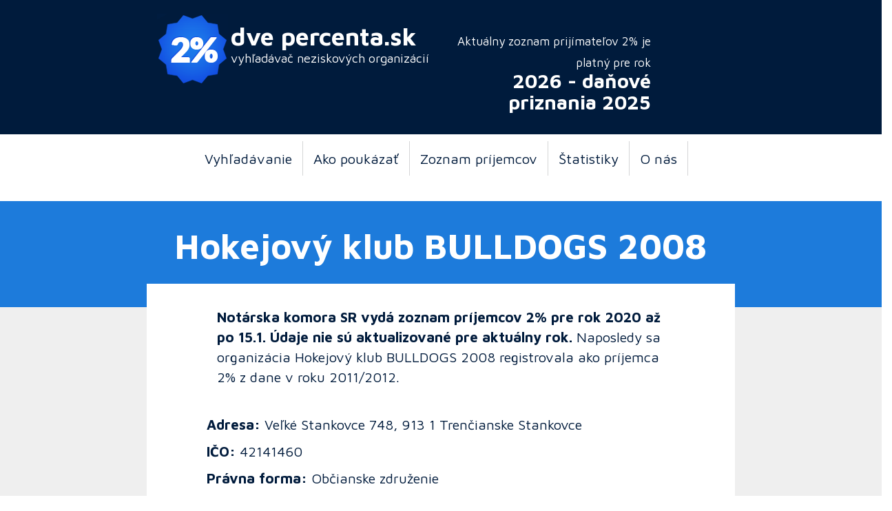

--- FILE ---
content_type: text/html; charset=utf-8
request_url: https://www.dvepercenta.sk/details.php?organizationID=15959
body_size: 2714
content:
<!DOCTYPE html>
<html lang="en">
<head>
<!-- Google Tag Manager -->
<script>(function(w,d,s,l,i){w[l]=w[l]||[];w[l].push({'gtm.start':
new Date().getTime(),event:'gtm.js'});var f=d.getElementsByTagName(s)[0],
j=d.createElement(s),dl=l!='dataLayer'?'&l='+l:'';j.async=true;j.src=
'https://www.googletagmanager.com/gtm.js?id='+i+dl;f.parentNode.insertBefore(j,f);
})(window,document,'script','dataLayer','GTM-MJZWD5Z');</script>
<!-- End Google Tag Manager -->
<meta charset="UTF-8">
<meta name="viewport" content="width=device-width, initial-scale=1.0" />
<title>Dve percentá z daní pre: Hokejový klub BULLDOGS 2008 | Tlačivá 2026</title>
<meta name="author" content="Daniel Duris" />
<meta name="copyright" content="(c) 2006-2026 www.dvepercenta.sk" />
<meta name="description" content="Vytlačte si tlačivá na 2% z daní pre: Hokejový klub BULLDOGS 2008 na rok 2026. Formuláre dve percentá pre Hokejový klub BULLDOGS 2008." />
<meta property="og:title" content="Dve percentá z daní pre: Hokejový klub BULLDOGS 2008 | Tlačivá 2026" />
<meta property="og:site_name" content="DvePercenta.sk"/>
<meta property="og:description" content="Vytlačte si tlačivá na 2% z daní pre: Hokejový klub BULLDOGS 2008 na rok 2026. Formuláre dve percentá pre Hokejový klub BULLDOGS 2008." />
<meta property="og:image" content="//www.dvepercenta.sk/images/2017/logo.png" />
<link href="https://fonts.googleapis.com/css?family=Maven+Pro:400,700&amp;subset=latin-ext" rel="stylesheet">
<!-- Latest compiled and minified CSS -->
<link rel="stylesheet" href="css/bootstrap.min.css" />
<!-- Optional theme -->
<link rel="stylesheet" href="css/bootstrap-theme.min.css" />
<link rel="stylesheet" href="2017.css" />
<!-- Latest compiled and minified JavaScript -->
<script src="https://code.jquery.com/jquery-3.1.1.slim.min.js"></script>
<script src="js/bootstrap.min.js"></script>
<script type="text/javascript" src="swfobject.js"></script>
</head>

<body>
<!-- Google Tag Manager (noscript) -->
<noscript><iframe src="https://www.googletagmanager.com/ns.html?id=GTM-MJZWD5Z"
height="0" width="0" style="display:none;visibility:hidden"></iframe></noscript>
<!-- End Google Tag Manager (noscript) -->
<div class="container-fluid">

<div class="row" id="header">
    <div class="col-md-2"></div>
    <div class="col-md-1"><a href="//www.dvepercenta.sk"><img src="images/2017/logo.png" alt="Dve percentá z daní" title="Dve percentá z daní" /></div>
    <div class="col-md-3"><h1>dve percenta.sk</a><br /><small>vyhľadávač neziskových organizácií</small></h1></div>
    <div class="col-md-3"><h2><small>Aktuálny zoznam prijímateľov 2% je platný pre rok</small><br />2026 - daňové priznania 2025</h2></div>
    <!--<div class="col-md-3"><img class="img-responsive" src="images/banners/cb.png" alt="Cenovo vyhodná reklama y rádiách pre firmy aj pre nadácie +421 911 475 125" title="Bratislavské rádio" /></div>!-->
</div>

     <!-- Static navbar -->
      <nav class="navbar navbar-default">
        <div class="container-fluid">
          <div class="navbar-header">
            <button type="button" class="navbar-toggle collapsed" data-toggle="collapse" data-target="#navbar" aria-expanded="false" aria-controls="navbar">
              <span class="sr-only">Toggle navigation</span>
              <span class="icon-bar"></span>
              <span class="icon-bar"></span>
              <span class="icon-bar"></span>
            </button>
            <span class="navbar-brand" href="#"></span>
          </div>
          <div id="navbar" class="navbar-collapse collapse">
            <ul class="nav navbar-nav">
              <li><a href="//www.dvepercenta.sk/" title="Vyhľadávanie organizácie pre 2%">Vyhľadávanie</a></li>
<li><a href="//www.dvepercenta.sk/navod.php" title="Návod, ako poukázať dve percentá">Ako poukázať</a></li>
<li><a href="//www.dvepercenta.sk/sitemap.php" title="Kompletný zoznam príjemcov 2%">Zoznam príjemcov</a></li>
<li><a href="//www.dvepercenta.sk/stats.php" title="Štatistiky príjmov a príjemcov 2%">Štatistiky</a></li>
<!--<li><a href="//www.dvepercenta.sk/reklama.php" rel="nofollow">Reklama</a></li>!-->
<li><a href="//www.dvepercenta.sk/dve-percenta.php" title="O projekte www.Dve Percentá.sk">O nás</a></li>
            </ul>
          </div><!--/.nav-collapse -->
          </div>
      </nav>

<div class="row" id="heading">
<div class="col-md-2"></div>
<div class="col-md-8"><h1>Hokejový klub BULLDOGS 2008</h1></div>
<div class="col-md-2"></div>
</div>

<div class="row" id="boxtop">
<div class="col-md-2"></div>
<div class="col-md-8"></div>
<div class="col-md-2"></div>
</div>

<div class="row" id="content">
<div class="col-md-2"></div>
<div class="col-md-8">
<p><strong>Notárska komora SR vydá zoznam príjemcov 2% pre rok 2020 až po 15.1. Údaje nie sú aktualizované pre aktuálny rok.</strong> Naposledy sa organizácia Hokejový klub BULLDOGS 2008 registrovala ako príjemca 2% z dane v roku 2011/2012.</p>
<br class="clear" />
<div class="row">
  <div class="col-md-12">
<!--
<p><strong>Darovať môžete na dobrú vec aj cez systém Ďakujeme.sk - viac než 2% z dane (ako organizácia zas môžete cez Ďakujeme.sk prijímať dary):</strong></p>
<form method="post" action="https://www.dakujeme.sk/" class="clear">
<div class="form-group">
<input type="submit" value="Darovať online cez systém Ďakujeme.sk" class="btn btn-lg promobutton" onclick="javascript:ga('send', 'pageview', '/DAKUJEME-HokejovýklubBULLDOGS2008');" />
</div>
</form>
</div>
-->
</div>
<div class="row">
  <div class="col-md-12">
<p><strong>Adresa:</strong> Veľké Stankovce 748, 913 1 Trenčianske Stankovce</p>
<p><strong>IČO:</strong> 42141460</p>
<p><strong>Právna forma:</strong> Občianske združenie</p>
<p><strong>IBAN číslo účtu:</strong> 275151393 / kód banky: 0900 (Slovenská sporiteľňa , a.s.)</p>
</div>
</div>
<h2>Príjmy organizácie Hokejový klub BULLDOGS 2008 z 2% z dane:</h2><table class="table table-striped table-bordered"><thead><th>Rok</th><th>Príjem</th></thead><tr><td>2013</td><td>626.05 €</td></tr><tr><td>2012</td><td>2721.97 €</td></tr></table></div>

<div class="col-md-2"></div>

</div>

<div class="row" id="boxbottom">
<div class="col-md-12"></div>
</div>


<div class="row" id="featured">
    <div class="col-md-2"></div>

            <div class="col-md-2" style="text-align: center">
            <h2>
                <a href="details.php?organizationID="></a>
            </h2>

                        <!--<p>Chcete tu mať reklamu? <a href="//www.dvepercenta.sk/reklama.php">Podmienky reklamy</a></p>!-->
        </div>

        <div class="col-md-1"></div>            <div class="col-md-2" style="text-align: center">
            <h2>
                <a href="details.php?organizationID="></a>
            </h2>

                        <!--<p>Chcete tu mať reklamu? <a href="//www.dvepercenta.sk/reklama.php">Podmienky reklamy</a></p>!-->
        </div>

        <div class="col-md-1"></div>            <div class="col-md-2" style="text-align: center">
            <h2>
                <a href="details.php?organizationID="></a>
            </h2>

                        <!--<p>Chcete tu mať reklamu? <a href="//www.dvepercenta.sk/reklama.php">Podmienky reklamy</a></p>!-->
        </div>

            
    <div class="col-md-2"></div>

</div>


<div class="row" id="more"><div class="col-md-2"></div>
<div class="col-md-6"><h3><small>Ste nezisková organizácia?</small> Získajte viac financií z 2%!</h3></div>
<div class="col-md-2"><a class="btn btn-default btn-lg" href="reklama.php" role="button">Chcem získať viac z 2%</a></div>
<div class="col-md-2"></div></div>
<div class="row" id="footer"><div class="col-md-12">© dvepercenta.sk | O projekt sa stará: <a href="//www.dvepercenta.sk/dve-percenta.php">WellGiving, o.z.</a><br>Za údaje neručíme, keďže sú prebraté a Notárska komora ich poskytuje každý rok v inom formáte a štruktúre. Údaje si vždy overte na stránke Notárskej komory notar.sk.
</div></div>

</div>

</body>
</html>


--- FILE ---
content_type: text/plain
request_url: https://www.google-analytics.com/j/collect?v=1&_v=j102&a=1719858336&t=pageview&_s=1&dl=https%3A%2F%2Fwww.dvepercenta.sk%2Fdetails.php%3ForganizationID%3D15959&ul=en-us%40posix&dt=Dve%20percent%C3%A1%20z%20dan%C3%AD%20pre%3A%20Hokejov%C3%BD%20klub%20BULLDOGS%202008%20%7C%20Tla%C4%8Div%C3%A1%202026&sr=1280x720&vp=1280x720&_u=YEBAAEABAAAAACAAI~&jid=463135957&gjid=1230077544&cid=696264249.1768743811&tid=UA-2487504-3&_gid=525005981.1768743811&_r=1&_slc=1&gtm=45He61e1n81MJZWD5Zv77408804za200zd77408804&gcd=13l3l3l3l1l1&dma=0&tag_exp=103116026~103200004~104527907~104528501~104684208~104684211~105391253~115938465~115938469~116744866~117041588&z=1244221001
body_size: -451
content:
2,cG-SEZGY8CW2B